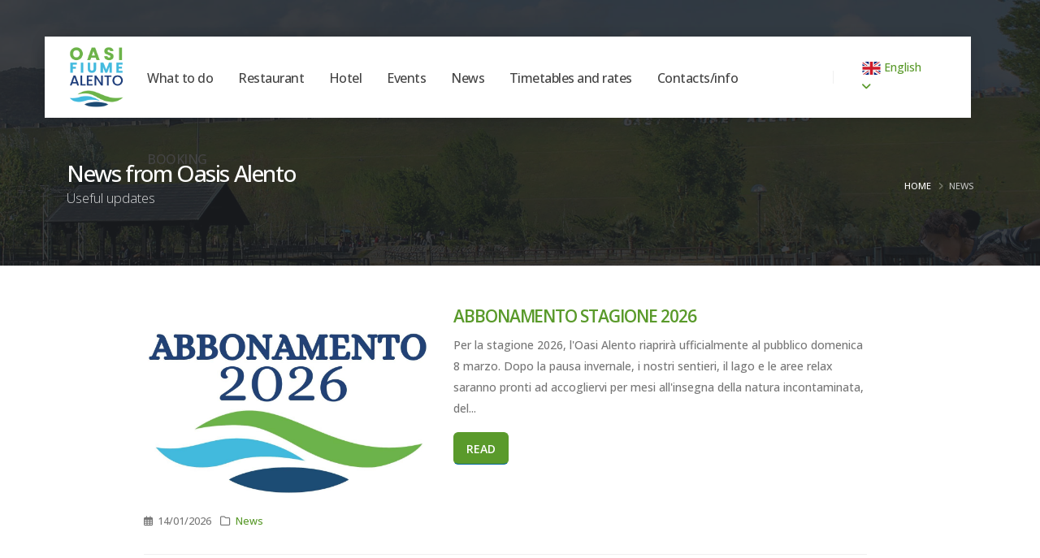

--- FILE ---
content_type: text/html; charset=UTF-8
request_url: https://www.oasialento.it/en/oasi_alento_blog.html?c=6
body_size: 5770
content:
<!DOCTYPE html>

<html lang="it" class="sticky-header-reveal">
	<head>


<script src='https://acconsento.click/script.js' id='acconsento-script' data-key='4Aw9JjIH5r7BOO9bVkcW1PZ7DOStfQuDJmthSwEW'></script>

<meta charset="utf-8">


    <META NAME="COPYRIGHT" CONTENT="2015 - 2999 by Art Project web agency">

    <title>Oasi Fiume Alento | Cilento Parco naturalistico | Visite didattiche | PicNic | Escursioni</title>
    
    <meta name="description" content="Trascorri una giornata nella natura tra visite guidate, gite in famiglia nell’area picnic, passeggiate a cavallo o in mountain bike, trekking nel Parco Nazionale del Cilento" />
    
    <meta name="keywords" content="visite didattiche, turismo scolastico, oasi alento, picnic, parco giochi bambini, maneggio, pesca sportiva" />
    
    <meta property="og:title" content="Oasi Fiume Alento | Cilento Parco naturalistico | Visite didattiche | PicNic | Escursioni" />
    
    <meta property="og:image" content="https://www.oasialento.it/storage/1319/YmYAPgvPXJYgOEME2pvOrZ8AsxY4EgbylwcL1GIN.jpg" />
    
    <meta property="og:description" content="Trascorri una giornata nella natura tra visite guidate, gite in famiglia nell’area picnic, passeggiate a cavallo o in mountain bike, trekking nel Parco Nazionale del Cilento" />


<link rel="shortcut icon" href="/media/img/favicon.png" type="image/x-icon" />
		<link rel="apple-touch-icon" href="/media/img/apple-touch-icon.png">

		<meta name="viewport" content="width=device-width, initial-scale=1, minimum-scale=1.0, shrink-to-fit=no">
		<link rel="stylesheet" href="/media/vendor/bootstrap/css/bootstrap.min.css">
		<link rel="stylesheet" href="/media/vendor/fontawesome-free/css/all.min.css">
		<link rel="stylesheet" href="/media/vendor/animate/animate.compat.css">
		<link rel="stylesheet" href="/media/vendor/simple-line-icons/css/simple-line-icons.min.css">
		<link rel="stylesheet" href="/media/vendor/owl.carousel/assets/owl.carousel.min.css">
		<link rel="stylesheet" href="/media/vendor/owl.carousel/assets/owl.theme.default.min.css">
		<link rel="stylesheet" href="/media/vendor/magnific-popup/magnific-popup.min.css">
		<link rel="stylesheet" href="/media/css/theme.css">
		<link rel="stylesheet" href="/media/css/theme-elements.css">
		<link rel="stylesheet" href="/media/css/theme-blog.css">
		<link rel="stylesheet" href="/media/css/theme-shop.css">
		<link rel="stylesheet" href="/media/vendor/circle-flip-slideshow/css/component.css">     
		<link id="skinCSS" rel="stylesheet" href="/media/css/oasi_skin.css">
		<link rel="stylesheet" href="/media/css/custom.css">        
		<script src="/media/vendor/modernizr/modernizr.min.js"></script>

		
		<!-- Google tag (gtag.js) -->
<script async src="https://www.googletagmanager.com/gtag/js?id=G-GD3BHXW0PB"></script>
<script>
  window.dataLayer = window.dataLayer || [];
  function gtag(){dataLayer.push(arguments);}
  gtag('js', new Date());

  gtag('config', 'G-GD3BHXW0PB');
</script>

        

	</head>
	<body data-plugin-page-transition>
				
		
		<div class="body">
			<header id="header" class="header-floating-bar" data-plugin-options="{'stickyEnabled': true, 'stickyEffect': 'reveal', 'stickyEnableOnBoxed': true, 'stickyEnableOnMobile': false, 'stickyStartAt': 116, 'stickySetTop': '0', 'stickyChangeLogo': false}">
    <div class="header-body header-body-bottom-border box-shadow-4">
        <div class="header-container header-container-height-sm container">
            <div class="header-row">
                <div class="header-column">
                    <div class="header-row">
                        <div class="header-logo">
                            <a href="https://www.oasialento.it/en">
                                <img alt="Oasi Alento" width="80" height="81" data-sticky-width="80" data-sticky-height="81" src="/media/img/logo_oasi.png">
                            </a>
                        </div>
                    </div>
                </div>
                <div class="header-column justify-content-end me-lg-4">
                    <div class="header-row">
                        <div class="header-nav header-nav-links order-2 order-lg-1">
                            <div class="header-nav-main header-nav-main-clone-items header-nav-main-slide header-nav-main-square header-nav-main-effect-2 header-nav-main-sub-effect-1">
                                <nav class="collapse">
                                    <ul class="nav nav-pills" id="mainNav">
                                        
                                        
                           <li><a href="https://www.oasialento.it/en/oasi_alento_cilento.html#attivita" class="nav-link">What to do</a></li>
                                        
                                        
  <li class="dropdown">
                                                    <a class="dropdown-item dropdown-toggle" href="#">Restaurant</a>
                                                    <ul class="dropdown-menu">
<li><a class="dropdown-item" href="https://www.oasialento.it/en/oasi_alento_ristorante.html">&quot;Sosta mediterranea&quot; Restaurant</a></li>
<li><a class="dropdown-item" href="https://www.oasialento.it/en/oasi_alento_cerimonie.html">Banqueting and ceremonies</a></li>
                                                    </ul>
                                                </li>

                                                                   
                                            
                                        
                                           <li><a href="https://www.oasialento.it/en/oasi_alento_pernotto.html" class="nav-link">Hotel</a></li>
                                        
                                        
                                           <li><a href="https://www.oasialento.it/en/oasi_alento_eventi.html" class="nav-link">Events</a></li>
                                        
                                 
                                           <li><a href="https://www.oasialento.it/en/oasi_alento_blog.html" class="nav-link">News </a></li>
                                        
                                   
                                           <li><a href="https://www.oasialento.it/en/oasi_orari_tariffe.html" class="nav-link">Timetables and rates</a></li>
                                        
                                            <li class="dropdown">
                                                    <a class="dropdown-item dropdown-toggle" href="#">Contacts/info</a>
                                                    <ul class="dropdown-menu">
                                                                                                                         
<li><a class="dropdown-item" href="https://www.oasialento.it/en/faq_oasi.html">FAQ - Things to know</a></li>
<li><a class="dropdown-item" href="https://www.oasialento.it/en/oasi_alento_raggiungerci.html">How to get here</a></li>
<li><a class="dropdown-item" href="https://drive.google.com/open?id=1iZ4TIJJ12epfzultXMVb4NORXUo&usp=sharing" target="_blank">Map</a></li> 
<li><a class="dropdown-item" href="https://www.oasialento.it/en/oasi_alento_contatti.html">Information request</a></li>
<li><a class="dropdown-item" href="https://www.oasialento.it/en/visite_didattiche_scuole.html">For Schools</a></li>
<li><a class="dropdown-item" href="https://www.oasialento.it/en/oasi_chi_siamo.html">The Company</a></li>
                                                    </ul>
                                                </li>
                                        
                                        
                                        
                                           <li><a href="https://www.oasialento.it/en/booking_oasi_alento.html" class="nav-link">BOOKING</a></li>
                                        
                                        
                                    </ul>
                                </nav>
                            </div>
                            <button class="btn header-btn-collapse-nav" data-bs-toggle="collapse" data-bs-target=".header-nav-main nav">
                                <i class="fas fa-bars"></i>
                            </button>
                        </div>
                        <div class="header-nav-features header-nav-features-no-border header-nav-features-lg-show-border order-1 order-lg-2 me-lg-2">
                
                            <ul class="nav nav-pills">                                
                                    <li class="nav-item dropdown nav-item-left-border d-none d-sm-block nav-item-left-border-remove nav-item-left-border-md-show">
    <a class="nav-link" href="#" role="button" id="dropdownLanguage" data-bs-toggle="dropdown" aria-haspopup="true" aria-expanded="false">
        <svg width="23" height="16" xmlns="http://www.w3.org/2000/svg" viewBox="0 5 36 26"><path fill="#00247D" d="M0 9.059V13h5.628zM4.664 31H13v-5.837zM23 25.164V31h8.335zM0 23v3.941L5.63 23zM31.337 5H23v5.837zM36 26.942V23h-5.631zM36 13V9.059L30.371 13zM13 5H4.664L13 10.837z"/><path fill="#CF1B2B" d="M25.14 23l9.712 6.801c.471-.479.808-1.082.99-1.749L28.627 23H25.14zM13 23h-2.141l-9.711 6.8c.521.53 1.189.909 1.938 1.085L13 23.943V23zm10-10h2.141l9.711-6.8c-.521-.53-1.188-.909-1.937-1.085L23 12.057V13zm-12.141 0L1.148 6.2C.677 6.68.34 7.282.157 7.949L7.372 13h3.487z"/><path fill="#EEE" d="M36 21H21v10h2v-5.836L31.335 31H32c1.117 0 2.126-.461 2.852-1.199L25.14 23h3.487l7.215 5.052c.093-.337.158-.686.158-1.052v-.058L30.369 23H36v-2zM0 21v2h5.63L0 26.941V27c0 1.091.439 2.078 1.148 2.8l9.711-6.8H13v.943l-9.914 6.941c.294.07.598.116.914.116h.664L13 25.163V31h2V21H0zM36 9c0-1.091-.439-2.078-1.148-2.8L25.141 13H23v-.943l9.915-6.942C32.62 5.046 32.316 5 32 5h-.663L23 10.837V5h-2v10h15v-2h-5.629L36 9.059V9zM13 5v5.837L4.664 5H4c-1.118 0-2.126.461-2.852 1.2l9.711 6.8H7.372L.157 7.949C.065 8.286 0 8.634 0 9v.059L5.628 13H0v2h15V5h-2z"/><path fill="#CF1B2B" d="M21 15V5h-6v10H0v6h15v10h6V21h15v-6z"/></svg> English
        <i class="fas fa-angle-down"></i>
    </a>
<div class="dropdown-menu" aria-labelledby="dropdownLanguage">
                    <a class="dropdown-item" href="https://www.oasialento.it/oasi_alento_blog.html?c=6"><svg width="23" height="16" xmlns="http://www.w3.org/2000/svg" viewBox="0 5 36 26"><path fill="#CE2B37" d="M36 27c0 2.209-1.791 4-4 4h-8V5h8c2.209 0 4 1.791 4 4v18z"/><path fill="#009246" d="M4 5C1.791 5 0 6.791 0 9v18c0 2.209 1.791 4 4 4h8V5H4z"/><path fill="#EEE" d="M12 5h12v26H12z"/></svg> Italiano</a>    
            
                
        
</div>
</li>
                                
                            </ul>
                            
                        </div>
                    </div>
                </div>
            </div>
        </div>
    </div>
</header>
    
        			
			
            			<div role="main" class="main">
                
                		<section class="page-header page-header-modern page-header-background page-header-background-md overlay overlay-color-dark overlay-show overlay-op-7 mb-4 pb-0" style="background-image: url(/media/img/headers/header_servizi.jpg);">
					<div class="container">
				<div class="row mt-5">
							<div class="col-md-8 order-2 order-md-1 align-self-center p-static">
								<h1>News from Oasis Alento</h1>
								<span class="sub-title">Useful updates</span>
							</div>
							<div class="col-md-4 order-1 order-md-2 align-self-center">
								<ul class="breadcrumb breadcrumb-light d-block text-md-end">
									<li><a href="https://www.oasialento.it/en">Home</a></li>
                                    <li class="active">News</li>
								</ul>
							</div>
						</div>
					</div>
				</section>
                
         	

                

                
<div class="container py-4">
					<div class="row d-flex justify-content-center">
                        
                        
<!--<div class="col-lg-2 order-lg-2 justify-self-end">
							<aside class="sidebar">

                                
								<h5 class="font-weight-semi-bold pt-4">Categorie</h5>
								<ul class="nav nav-list flex-column mb-5">
									<li class="nav-item"><a class="nav-link" href="#">Tutti</a></li>
									<li class="nav-item"><a class="nav-link" href="#">Eventi</a></li>
									<li class="nav-item"><a class="nav-link" href="#">Redazionali</a></li>
									<li class="nav-item"><a class="nav-link" href="#">Green House</a></li>
									<li class="nav-item"><a class="nav-link" href="#">Ristorazione</a></li>
									<li class="nav-item"><a class="nav-link" href="#">Eventi sportivi</a></li>
								</ul>

							</aside>
						</div> -->
                        
                        
						<div class="col-lg-10  pe-5">                            
							<div class="blog-posts">
 
																		
								                      
<!-- singolo post -->
								<article class="post post-medium">
									<div class="row mb-3">
										<div class="col-lg-5">
											<div class="post-image">
												<a href="https://www.oasialento.it/en/oasi_alento_blog_singolo/286-abbonamento-stagione-2026.html">
													<img src="https://www.oasialento.it/storage/4033/conversions/Abbonamento-cropped.jpeg" class="img-fluid img-thumbnail img-thumbnail-no-borders rounded-0" alt="" />
												</a>
											</div>
										</div>
										<div class="col-lg-7">
											<div class="post-content">
												<h2 class="font-weight-semibold pt-4 pt-lg-0 text-5 line-height-4 mb-2"><a href="https://www.oasialento.it/en/oasi_alento_blog_singolo/286-abbonamento-stagione-2026.html">ABBONAMENTO STAGIONE 2026</a></h2>
												<p class="mb-0">Per la stagione 2026, l'Oasi Alento riaprir&agrave; ufficialmente al pubblico domenica 8 marzo. Dopo la pausa invernale, i nostri sentieri, il lago e le aree relax saranno pronti ad accogliervi per mesi all'insegna della natura incontaminata, del...</p>
                                                
                                                	<span class="d-block d-sm-inline-block float-sm-start mt-3"><a href="https://www.oasialento.it/en/oasi_alento_blog_singolo/286-abbonamento-stagione-2026.html" class="btn  btn-primary text-3 text-uppercase">Read</a></span>
											</div>
										</div>
									</div>
									<div class="row">
										<div class="col">
											<div class="post-meta">
												<span><i class="far fa-calendar-alt"></i> 14/01/2026 </span>
												<span><i class="far fa-folder"></i> <a href="#">News</a> </span>   
											</div>
										</div>
									</div>     
								</article>
  <!-- end singolo post -->                              
                        
<!-- singolo post -->
								<article class="post post-medium">
									<div class="row mb-3">
										<div class="col-lg-5">
											<div class="post-image">
												<a href="https://www.oasialento.it/en/oasi_alento_blog_singolo/285-cercasi-addettoa-equitazione.html">
													<img src="https://www.oasialento.it/storage/3911/conversions/cercasi-addetto-equitazione-cropped.JPG" class="img-fluid img-thumbnail img-thumbnail-no-borders rounded-0" alt="" />
												</a>
											</div>
										</div>
										<div class="col-lg-7">
											<div class="post-content">
												<h2 class="font-weight-semibold pt-4 pt-lg-0 text-5 line-height-4 mb-2"><a href="https://www.oasialento.it/en/oasi_alento_blog_singolo/285-cercasi-addettoa-equitazione.html">CERCASI ADDETTO/A EQUITAZIONE</a></h2>
												<p class="mb-0">L'Oasi fiume Alento (Prignano Cilento - SA) &egrave; alla ricerca di una figura junior da inserire per le attivit&agrave; di equitazione e la collaborazione alle attivit&agrave; sportive e ricreative dell'Oasi.&nb...</p>
                                                
                                                	<span class="d-block d-sm-inline-block float-sm-start mt-3"><a href="https://www.oasialento.it/en/oasi_alento_blog_singolo/285-cercasi-addettoa-equitazione.html" class="btn  btn-primary text-3 text-uppercase">Read</a></span>
											</div>
										</div>
									</div>
									<div class="row">
										<div class="col">
											<div class="post-meta">
												<span><i class="far fa-calendar-alt"></i> 13/01/2026 </span>
												<span><i class="far fa-folder"></i> <a href="#">News</a> </span>   
											</div>
										</div>
									</div>     
								</article>
  <!-- end singolo post -->                              
     
        
                         
  <nav>
        <ul class="pagination">
            
                            <li class="page-item disabled" aria-disabled="true" aria-label="&laquo; Previous">
                    <span class="page-link" aria-hidden="true">&lsaquo;</span>
                </li>
            
            
                            
                
                
                                                                                        <li class="page-item active" aria-current="page"><span class="page-link">1</span></li>
                                                                                                <li class="page-item"><a class="page-link" href="https://www.oasialento.it/oasi_alento_blog.html?page=2">2</a></li>
                                                                                                <li class="page-item"><a class="page-link" href="https://www.oasialento.it/oasi_alento_blog.html?page=3">3</a></li>
                                                                                                <li class="page-item"><a class="page-link" href="https://www.oasialento.it/oasi_alento_blog.html?page=4">4</a></li>
                                                                                                <li class="page-item"><a class="page-link" href="https://www.oasialento.it/oasi_alento_blog.html?page=5">5</a></li>
                                                                                                <li class="page-item"><a class="page-link" href="https://www.oasialento.it/oasi_alento_blog.html?page=6">6</a></li>
                                                                        
            
                            <li class="page-item">
                    <a class="page-link" href="https://www.oasialento.it/oasi_alento_blog.html?page=2" rel="next" aria-label="Next &raquo;">&rsaquo;</a>
                </li>
                    </ul>
    </nav>
                      
                                
                                
                              
                                
                                
							</div>
						</div>
					</div>
				</div>
                
   
                
                
                
                
                
                
                
                
                
                
                
		<div id="footeranchor"></div>
			</div>
			

			


			<div id="footeranchor"></div>
			</div>
			<footer id="footer" class="pt-5 mt-0">
				<div class="container my-4">
					<div class="row py-5">
                        
						<div class="col-md-6 mb-1 mb-lg-0">
							<h5 class="text-5 text-transform-none font-weight-semibold text-color-light mb-4">Info</h5>
							<p class="text-4 mb-1">Oasi del fiume Alento | VAR SS18 km 115+00 | Uscita: DIGA ALENTO</p>
							<p class="text-4 mb-3 pb-1">Località Piano della Rocca, Prignano Cilento (SA)</p>
							<p class="text-4 mb-1 pt-2">Tel: <a href="tel:+390974837003">0974 837 003</a></p>
							<p class="text-4 mb-3">Email: <a href="mailto:info@oasialento.it">info@oasialento.it</a></p>
							<p class="text-3 mb-1"><a href="https://www.oasialento.it/en/privacy.html">Privacy policy</a></p>
							<p class="text-3 mb-0"><a href="https://www.oasialento.it/en/cookie.html">Cookie policy</a></p>
						</div>
                        
						<div class="col-md-2 mb-5 mb-lg-0">
							<h5 class="text-5 text-transform-none font-weight-semibold text-color-light mb-4">The Park</h5>
									<p class="mb-1"><a href="https://www.oasialento.it/en/oasi_alento_cilento.html" class="text-4 link-hover-style-1">Activities and Services</a></p>
									<p class="mb-1"><a href="https://www.oasialento.it/en/oasi_alento_ristorante.html" class="text-4 link-hover-style-1">Restaurant</a></p>
									<p class="mb-1"><a href="https://www.oasialento.it/en/oasi_alento_pernotto.html" class="text-4 link-hover-style-1">Hotel / pernotto</a></p>
									<p class="mb-1"><a href="https://www.oasialento.it/en/oasi_alento_eventi.html" class="text-4 link-hover-style-1">Events</a></p>
									<p class="mb-1"><a href="https://www.oasialento.it/en/booking_oasi_alento.html" class="text-4 link-hover-style-1">Book now</a></p>
								</div>
                                
                                
						<div class="col-md-2 mb-5 mb-lg-0">		
							<h5 class="text-5 text-transform-none font-weight-semibold text-color-light mb-4">For Schools</h5>				
									<p class="mb-1"><a href="https://www.oasialento.it/en/visite_didattiche_scuole.html" class="text-4 link-hover-style-1">Didactic visits</a></p>
									<p class="mb-1"><a href="https://www.oasialento.it/en/campi_scuola.html" class="text-4 link-hover-style-1">Educational Camp</a></p>
									<p class="mb-1"><a href="https://www.oasialento.it/en/progetti_pon.html" class="text-4 link-hover-style-1">Projects</a></p>	
                            		<p class="mb-1"><a href="https://www.oasialento.it/en/visite_didattiche_scuole_contatti.html" class="text-4 link-hover-style-1">Request information for schools</a></p>
						</div>
                        
						<div class="col-md-2">
							<h5 class="text-4 text-transform-none font-weight-semibold text-color-light mb-4">Follow us</h5>
							<ul class="footer-social-icons social-icons social-icons-clean social-icons-big social-icons-opacity-light social-icons-icon-light mt-1">
								<li class="social-icons-facebook"><a href="https://www.facebook.com/oasifiumealento" target="_blank" title="Facebook"><i class="fab fa-facebook-f text-2"></i></a></li>
								<li class="social-icons-instagram"><a href="https://www.instagram.com/oasifiumealento" target="_blank" title="Instagram"><i class="fab fa-instagram text-2"></i></a></li>
								<li class="social-icons-youtube"><a href="https://www.youtube.com/@oasifiumealento8716" target="_blank" title="youtube"><i class="fab fa-youtube text-2"></i></a></li>
							</ul>
						</div>
					</div>
				</div>
				<div class="footer-copyright footer-copyright-style-2">
					<div class="container py-2">
						<div class="row py-4">
							<div class="col d-flex align-items-center justify-content-center mb-4 mb-lg-0">
								<p> Cilento Servizi S.c.p.a. - Tutti i diritti sono riservati - P.IVA 04366510651 &nbsp;&nbsp;|&nbsp;&nbsp; web agency <a href="https://www.artproject.it" target="_blank">ArtProject.it</a></p>
							</div>
						</div>
					</div>
				</div>
			</footer>
        </div>   		</div>

		<!-- Vendor JS Files -->
		<script src="/media/vendor/plugins/js/plugins.min.js"></script>
		<script src="/media/vendor/nanoscroller/jquery.nanoscroller.min.js"></script>
		<script src="/media/js/theme.js"></script>
		<script src="/media/js/views/view.home.js"></script>
		<script src="/media/js/custom.js"></script>
		<script src="/media/js/theme.init.js"></script>
		<script src="/media/js/examples/examples.lightboxes.js"></script>

        				 
			
			   
			
	</body>
</html>


--- FILE ---
content_type: text/css
request_url: https://www.oasialento.it/media/css/theme-blog.css
body_size: 1307
content:
/*
Name: 			theme-blog.css
Written by: 	Okler Themes - (http://www.okler.net)
Theme Version:	9.9.2
*/
/* Posts */
.blog-posts:not(.blog-posts-no-margins) article {
	border-bottom: 1px solid rgba(0, 0, 0, 0.06);
	margin-bottom: 50px;
	padding-bottom: 20px;
}

.blog-posts:not(.blog-posts-no-margins) .pagination {
	margin: -10px 0 20px;
}

.blog-posts.blog-posts-no-margins .pagination {
	margin-top: 28.8px;
	margin-top: 1.8rem;
}

/* Post */
article.post h2 a {
	text-decoration: none;
}

article.post .post-meta {
	font-size: 0.9em;
	margin-bottom: 7px;
}

article.post .post-meta > span {
	display: inline-block;
	padding-right: 8px;
}

article.post .post-meta i {
	margin-right: 3px;
}

article.post .post-date {
	float: left;
	margin-right: 10px;
	text-align: center;
}

article.post .post-date .month {
	display: block;
	background: #CCC;
	border-radius: 0 0 2px 2px;
	color: #FFF;
	font-size: 0.8em;
	line-height: 1.8;
	padding: 1px 10px;
	text-transform: uppercase;
}

article.post .post-date .day {
	background: #f7f7f7;
	border-radius: 2px 2px 0 0;
	color: #CCC;
	display: block;
	font-size: 18px;
	font-weight: 900;
	padding: 10px;
}

article.post .post-image .owl-carousel {
	width: 100.1%;
}

article .post-video {
	transition: all 0.2s ease-in-out;
	padding: 0;
	background-color: #FFF;
	border: 1px solid rgba(0, 0, 0, 0.06);
	border-radius: 8px;
	display: block;
	height: auto;
	position: relative;
	margin: 0 0 30px 0;
	padding-bottom: 61%;
}

article .post-video iframe {
	bottom: 0;
	height: auto;
	left: 0;
	margin: 0;
	min-height: 100%;
	min-width: 100%;
	padding: 4px;
	position: absolute;
	right: 0;
	top: 0;
	width: auto;
}

article .post-audio {
	transition: all 0.2s ease-in-out;
	padding: 0;
	background-color: #FFF;
	border: 1px solid rgba(0, 0, 0, 0.06);
	border-radius: 8px;
	display: block;
	height: auto;
	position: relative;
	margin: 0 0 30px 0;
	padding-bottom: 35%;
	min-height: 160px;
}

article .post-audio iframe {
	bottom: 0;
	height: auto;
	left: 0;
	margin: 0;
	min-height: 100%;
	min-width: 100%;
	padding: 4px;
	position: absolute;
	right: 0;
	top: 0;
	width: auto;
}

article.post-medium .post-image .owl-carousel {
	width: 100.2%;
}

article.post-large {
	margin-left: 60px;
}

article.post-large h2 {
	margin-bottom: 5px;
}

article.post-large .post-image, article.post-large .post-date {
	margin-left: -60px;
}

article.post-large .post-image {
	margin-bottom: 25px;
}

article.post-large .post-image.single {
	margin-bottom: 30px;
}

article.post-large .post-video {
	margin-left: -60px;
}

article.post-large .post-audio {
	margin-left: -60px;
}

/* Single Post */
.single-post article {
	border-bottom: 0;
	margin-bottom: 0;
}

article.blog-single-post .post-meta {
	margin-bottom: 20px;
}

/* Post Block */
.post-block h3 {
	font-size: 1.8em;
	font-weight: 200;
	margin: 0 0 20px;
	text-transform: none;
}

.post-block h3 i {
	margin-right: 7px;
}

/* Post Author */
.post-author img {
	max-height: 80px;
	max-width: 80px;
}

.post-author p {
	font-size: 0.9em;
	line-height: 22px;
	margin: 0;
	padding: 0;
}

.post-author p .name {
	font-size: 1.1em;
}

.post-author .img-thumbnail {
	display: inline-block;
	float: left;
	margin-right: 20px;
}

/* Post Comments */
ul.comments {
	list-style: none;
	margin: 0;
	padding: 0;
}

ul.comments li {
	clear: both;
	padding: 10px 0 0 70px;
}

ul.comments li img.avatar {
	height: 48px;
	width: 48px;
}

ul.comments li ul.reply {
	margin: 0;
}

ul.comments li a {
	text-decoration: none;
}

ul.comments li .img-thumbnail {
	margin-left: -70px;
	position: absolute;
}

ul.comments li .comment {
	margin-bottom: 10px;
}

ul.comments .comment-arrow {
	border-bottom: 12px solid transparent;
	border-right: 12px solid #f7f7f7;
	border-top: 12px solid transparent;
	height: 0;
	left: -12px;
	position: absolute;
	top: 12px;
	width: 0;
}

ul.comments .comment-block {
	background: #f7f7f7;
	border-radius: 5px;
	padding: 20px 20px 30px;
	position: relative;
}

ul.comments .comment-block p {
	font-size: 0.9em;
	line-height: 21px;
	margin: 0;
	padding: 0;
}

ul.comments .comment-block .comment-by {
	display: block;
	font-size: 1em;
	line-height: 21px;
	margin: 0;
	padding: 0 0 5px 0;
}

ul.comments .comment-block .date {
	color: #999;
	font-size: 0.9em;
}

/* Leave a Comment */
.post-leave-comment h3 {
	margin: 0 0 40px;
}

/* Recent Posts */
.recent-posts h4 {
	margin-bottom: 7px;
}

.recent-posts article.recent-post h4 {
	margin: 0 0 3px 0;
}

.recent-posts article.recent-post h4 a {
	display: block;
}

.recent-posts .date {
	margin-right: 10px;
	text-align: center;
}

.recent-posts .date .month {
	background: #CCC;
	color: #FFF;
	font-size: 0.9em;
	padding: 3px 10px;
	position: relative;
	top: -2px;
}

.recent-posts .date .day {
	background: #F7F7F7;
	color: #CCC;
	display: block;
	font-size: 18px;
	font-weight: 500;
	font-weight: bold;
	padding: 8px;
}

section.section .recent-posts .date .day {
	background: #FFF;
}

/* Simple Post List */
ul.simple-post-list {
	list-style: none;
	margin: 0;
	padding: 0;
}

ul.simple-post-list li {
	border-bottom: 1px dotted #E2E2E2;
	padding: 15px 0;
}

ul.simple-post-list li::after {
	clear: both;
	content: "";
	display: block;
}

ul.simple-post-list li:last-child {
	border-bottom: 0;
}

ul.simple-post-list .post-image {
	float: left;
	margin-right: 12px;
}

ul.simple-post-list .post-meta {
	color: #888;
	font-size: 0.8em;
}

ul.simple-post-list .post-info {
	line-height: 20px;
}

@media (max-width: 575px) {
	ul.comments li {
		border-left: 8px solid rgba(0, 0, 0, 0.06);
		clear: both;
		padding: 0 0 0 10px;
	}

	ul.comments li .img-thumbnail {
		display: none;
	}

	ul.comments .comment-arrow {
		display: none;
	}
}


--- FILE ---
content_type: text/css
request_url: https://www.oasialento.it/media/css/custom.css
body_size: 580
content:
/* artproject.it web agency */

/** img {
    content-visibility: auto;
  } **/


.hamburguer-btn .hamburguer span {
       height: 2px;
    background: #3d6a1c;
}

.icon-oasi {
    display: inline-block;
    width: 60px;
    height: 60px;
    border-radius: 50%;
    text-align: center;
    position: relative;
    z-index: 1;
    left:-7px;
    color: #FFF;
    font-size: 1.0em;
    line-height: 65px;
    background-color: #5a9a2b;
}

.page-header.page-header-modern.page-header-background.page-header-background-md {
    padding: 150px 0 70px 0 !important;
}


.thumb-info-oasi {
background-size: cover; 
    background-position: top; 
    min-height: 100vh;
}


@media (max-width: 991px) {    
  .thumb-info-oasi {
background-size: cover; 
    background-position: center; 
    min-height: 50vh;
}  
        }


.fw-xbold {
    font-weight: 800;
}


.card-oasi {
  transition-duration: 0.3s;    
    text-decoration: none !important;
    min-height: 595px;
}

.card-oasi img {
  transition-duration: 0.3s;   
}

.card-oasi:hover {
border: 1px solid #e3e3e3;
box-shadow: 0px 0px 10px -5px rgba(0, 0, 0, 0.2);
    background-color: #fbfff8;
    text-decoration: none !important;
}

.card-oasi:hover img {
opacity: 0.8;
}

.card-oasi .card-title{
min-height: 2.6em;
}


 .post-meta {
	font-size: 0.9em;
	margin-bottom: 7px;
}

 .post-meta > span {
	display: inline-block;
	padding-right: 8px;
}

 .post-meta i {
	margin-right: 3px;
}

.didattiche {
  transition-duration: 0.3s;   
}
.didattiche:hover {
    background-color: #f7f7f7;
}

